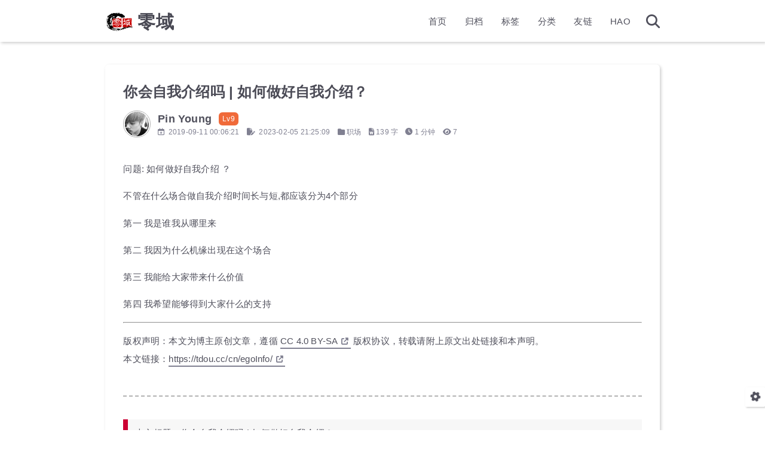

--- FILE ---
content_type: text/html; charset=utf-8
request_url: https://0skyu.cn/posts/1109781078
body_size: 4718
content:
<!DOCTYPE html><html lang="zh-CN"><head><link rel="stylesheet" href="/css/bilicard.css"><meta charset="utf-8"><meta name="viewport" content="width=device-width,initial-scale=1,maximum-scale=1"><meta name="keywords" content="空中有零，零域，分享快乐，音乐，心得，生活，电影，代码，编程，考试，学业，零式的天空，凌空博客，原零空博客，原Tans博客，现零的小屋官方博客，计算机，音乐，电脑，编程，生活，分享"><meta name="description" content="一个技术控，爱技术，爱分享，爱音乐"><meta name="author" content="Pin Young"><script defer data-pjax src="/js/iosurl.js"></script><title>你会自我介绍吗 | 如何做好自我介绍？ | 零域</title><link rel="stylesheet" href="/css/style.css"><link rel="shortcut icon" href="/img/favicon.png"><link rel="stylesheet" href="/font/css/fontawesome.min.css"><link rel="stylesheet" href="/font/css/regular.min.css"><link rel="stylesheet" href="/font/css/solid.min.css"><link rel="stylesheet" href="/font/css/brands.min.css"><script id="hexo-configurations">let KEEP=window.KEEP||{};KEEP.hexo_config={hostname:"0skyu.cn",root:"/",language:"zh-CN",path:"search.xml"},KEEP.theme_config={toc:{enable:!0,number:!0,expand_all:!0,init_open:!0},style:{primary_color:"#EE5A24",logo:"/img/favicon.png",favicon:"/img/favicon.png",avatar:"img/1.jpg",font_size:null,font_family:null,hover:{shadow:!0,scale:!1},first_screen:{enable:!0,header_transparent:!1,background_img:"/img/bg/333.jpg",description:"Keep writing and Keep loving.",font_color:"#f0d21a",hitokoto:!0},scroll:{progress_bar:!0,percent:!1}},local_search:{enable:!0,preload:!0},code_copy:{},code_block:{tools:{enable:!0,style:"default"},highlight_theme:"default"},side_tools:{},pjax:{enable:!0},lazyload:{enable:!0},comment:{enable:!1,use:"gitalk",valine:{appid:null,appkey:null,server_urls:null,placeholder:null},gitalk:{github_id:"DsTansice",github_admins:"DsTansice",repository:"Null-Comment",client_id:"b109b534b2268088d780",client_secret:"7808e138a1ffbcd9f02bb39cc1ee7fb41828c52f",proxy:null},twikoo:{env_id:"twikoo-0skyucn-1gkzaji32bb03146",region:null,version:"1.6.8"},waline:{server_url:null,reaction:!1,version:2}},post:{author_label:{enable:!0,auto:!0,custom_label_list:["Trainee","Engineer","Architect"]},word_count:{enable:!0,wordcount:!0,min2read:!0},img_align:"left",copyright_info:!0},version:"3.6.1"},KEEP.language_ago={second:"%s 秒前",minute:"%s 分钟前",hour:"%s 小时前",day:"%s 天前",week:"%s 周前",month:"%s 个月前",year:"%s 年前"},KEEP.language_code_block={copy:"复制代码",copied:"已复制",fold:"折叠代码块",folded:"已折叠"},KEEP.language_copy_copyright={copy:"复制版权信息",copied:"已复制",title:"原文标题",author:"原文作者",link:"原文链接"}</script><meta name="generator" content="Hexo 6.3.0"><link rel="alternate" href="/atom.xml" title="零域" type="application/atom+xml">
</head><body><div class="progress-bar-container"><span class="scroll-progress-bar"></span> <span class="pjax-progress-bar"></span> <i class="pjax-progress-icon fas fa-circle-notch fa-spin"></i></div><main class="page-container"><div class="page-main-content"><div class="page-main-content-top"><header class="header-wrapper"><div class="header-content"><div class="left"><a class="logo-image" href="/"><img src="/img/favicon.png"> </a><a class="logo-title" href="/">零域</a></div><div class="right"><div class="pc"><ul class="menu-list"><li class="menu-item"><a href="/">首页</a></li><li class="menu-item"><a href="/archives">归档</a></li><li class="menu-item"><a href="/tags">标签</a></li><li class="menu-item"><a href="/categories">分类</a></li><li class="menu-item"><a href="/links">友链</a></li><li class="menu-item"><a target="_blank" rel="noopener" href="https://hao.0skyu.cn/">HAO</a></li><li class="menu-item search search-popup-trigger"><i class="fas fa-search"></i></li></ul></div><div class="mobile"><div class="icon-item search search-popup-trigger"><i class="fas fa-search"></i></div><div class="icon-item menu-bar"><div class="menu-bar-middle"></div></div></div></div></div><div class="header-drawer"><ul class="drawer-menu-list"><li class="drawer-menu-item flex-center"><a href="/">首页</a></li><li class="drawer-menu-item flex-center"><a href="/archives">归档</a></li><li class="drawer-menu-item flex-center"><a href="/tags">标签</a></li><li class="drawer-menu-item flex-center"><a href="/categories">分类</a></li><li class="drawer-menu-item flex-center"><a href="/links">友链</a></li><li class="drawer-menu-item flex-center"><a target="_blank" rel="noopener" href="https://hao.0skyu.cn/">HAO</a></li></ul></div><div class="window-mask"></div></header></div><div class="page-main-content-middle"><div class="main-content"><div class="fade-in-down-animation"><div class="post-page-container"><div class="article-content-container"><div class="article-title"><span class="title-hover-animation">你会自我介绍吗 | 如何做好自我介绍？</span></div><div class="article-header"><div class="avatar"><img src="/img/1.jpg"></div><div class="info"><div class="author"><span class="name">Pin Young</span> <span class="author-label">Lv9</span></div><div class="meta-info"><div class="article-meta-info"><span class="article-date article-meta-item"><i class="fa-regular fa-calendar-plus"></i>&nbsp; <span class="pc">2019-09-11 00:06:21</span> <span class="mobile">2019-09-11 00:06</span> </span><span class="article-update-date article-meta-item"><i class="fas fa-file-pen"></i>&nbsp; <span class="pc">2023-02-05 21:25:09</span> </span><span class="article-categories article-meta-item"><i class="fas fa-folder"></i>&nbsp;<ul><li><a href="/categories/%E8%81%8C%E5%9C%BA/">职场</a>&nbsp;</li></ul></span><span class="article-wordcount article-meta-item"><i class="fas fa-file-word"></i>&nbsp;<span>139 字</span> </span><span class="article-min2read article-meta-item"><i class="fas fa-clock"></i>&nbsp;<span>1 分钟</span> </span><span class="article-pv article-meta-item"><i class="fas fa-eye"></i>&nbsp;<span id="busuanzi_value_page_pv"></span></span></div></div></div></div><div class="article-content keep-markdown-body"><p>问题: 如何做好自我介绍 ？</p><p>不管在什么场合做自我介绍时间长与短,都应该分为4个部分</p><p>第一 我是谁我从哪里来</p><p>第二 我因为什么机缘出现在这个场合</p><p>第三 我能给大家带来什么价值</p><p>第四 我希望能够得到大家什么的支持</p><hr><p>版权声明：本文为博主原创文章，遵循 <a class="link" target="_blank" rel="noopener" href="http://creativecommons.org/licenses/by-sa/4.0/">CC 4.0 BY-SA<i class="fas fa-external-link-alt"></i></a> 版权协议，转载请附上原文出处链接和本声明。<br>本文链接：<a class="link" target="_blank" rel="noopener" href="https://tdou.cc/cn/egoInfo/">https://tdou.cc/cn/egoInfo/<i class="fas fa-external-link-alt"></i></a></p></div><div class="post-copyright-info"><div class="article-copyright-info-container"><ul class="copyright-info-content"><li class="post-title"><span class="type">本文标题</span>：<span class="content">你会自我介绍吗 | 如何做好自我介绍？</span></li><li class="post-author"><span class="type">本文作者</span>：<span class="content">Pin Young</span></li><li class="post-time"><span class="type">创建时间</span>：<span class="content">2019-09-11 00:06:21</span></li><li class="post-link"><span class="type">本文链接</span>：<span class="content">posts/1109781078.html</span></li><li class="post-license"><span class="type">版权声明</span>：<span class="content">本博客所有文章除特别声明外，均采用 <a class="license" target="_blank" rel="noopener" href="https://creativecommons.org/licenses/by-nc-sa/4.0/deed.zh">BY-NC-SA</a> 许可协议。转载请注明出处！</span></li></ul><div class="copy-copyright-info flex-center tooltip" data-content="复制版权信息" data-offset-y="-2px"><i class="fa-solid fa-copy"></i></div></div></div><div class="article-nav"><div class="article-prev"><a class="prev" rel="prev" href="/posts/hexo_seo_url.html"><span class="left arrow-icon flex-center"><i class="fas fa-chevron-left"></i> </span><span class="title flex-center"><span class="post-nav-title-item">博客搭建(Hexo+replica主题) 之 Url优化篇 | hexo permalink abbrlink</span> <span class="post-nav-item">上一篇</span></span></a></div><div class="article-next"><a class="next" rel="next" href="/posts/7744.html"><span class="title flex-center"><span class="post-nav-title-item">浅谈 HashMap</span> <span class="post-nav-item">下一篇</span> </span><span class="right arrow-icon flex-center"><i class="fas fa-chevron-right"></i></span></a></div></div></div><div class="toc-content-container"><div class="post-toc-wrap"><div class="post-toc"></div></div></div></div></div></div></div><div class="page-main-content-bottom"><footer class="footer"><div class="info-container"><div class="copyright-info info-item">&copy; <span>2014</span> - 2023 &nbsp;<i class="fas fa-heart icon-animate"></i> &nbsp;<a href="/">Pin Young</a></div><script async data-pjax src="//busuanzi.ibruce.info/busuanzi/2.3/busuanzi.pure.mini.js"></script><div class="website-count info-item">访问人数&nbsp;<span id="busuanzi_value_site_uv"></span>&ensp; 总访问量&nbsp;<span id="busuanzi_value_site_pv"></span></div><div class="theme-info info-item">由 <a target="_blank" href="https://hexo.io">Hexo</a> 驱动&nbsp;|&nbsp;主题&nbsp;<a class="theme-version" target="_blank" href="https://github.com/dstansice">零域Lite 1.3.1</a></div><script async defer data-website-id="b3b1feba-ef0f-4367-ba34-6a0152b8749b" src="https://analysis.0skyu.cn/umami.js"></script><div class="icp-info info-item"><div class="theme-info info-item"><a target="_blank" href="http://www.beian.gov.cn/portal/registerSystemInfo?recordcode=12011002021027" style="display:inline-block;text-decoration:none;height:20px;line-height:20px"><img src="https://0skyu.cn/beian.png" style="float:left"><p style="float:left;height:20px;line-height:20px;margin:0 0 0 5px;color:#939393">津公网安备 12011002021027号</p></a></div><div class="theme-info info-item"><center><a target="_blank" rel="nofollow" href="https://beian.miit.gov.cn">津ICP备2021004482号-1</a></center></div></div><div class="deploy-info info-item"><a target="_blank" rel="nofollow" href="https://hao.0skyu.cn/">本站由 <span class="tooltip" data-content="腾讯云"><img src="/images/deploy-provider/tencent_cloud.png"></span>提供部署服务</a></div></div></footer></div></div><div class="post-tools"><div class="post-tools-container"><ul class="tools-list"><li class="tools-item flex-center toggle-show-toc"><i class="fas fa-list"></i></li></ul></div></div><div class="right-bottom-side-tools"><div class="side-tools-container"><ul class="side-tools-list"><li class="tools-item tool-font-adjust-plus flex-center"><i class="fas fa-search-plus"></i></li><li class="tools-item tool-font-adjust-minus flex-center"><i class="fas fa-search-minus"></i></li><li class="tools-item tool-dark-light-toggle flex-center"><i class="fas fa-moon"></i></li><li class="tools-item rss flex-center"><a class="flex-center" href="/atom.xml" target="_blank"><i class="fas fa-rss"></i></a></li><li class="tools-item tool-scroll-to-top flex-center"><i class="fas fa-arrow-up"></i></li><li class="tools-item tool-scroll-to-bottom flex-center"><i class="fas fa-arrow-down"></i></li></ul><ul class="exposed-tools-list"><li class="tools-item tool-toggle-show flex-center"><i class="fas fa-cog fa-spin"></i></li></ul></div></div><div class="zoom-in-image-mask"><img class="zoom-in-image"></div><div class="search-pop-overlay"><div class="popup search-popup"><div class="search-header"><span class="search-input-field-pre"><i class="fas fa-keyboard"></i></span><div class="search-input-container"><input autocomplete="off" autocorrect="off" autocapitalize="off" placeholder="搜索..." spellcheck="false" type="search" class="search-input"></div><span class="close-popup-btn"><i class="fas fa-times"></i></span></div><div id="search-result"><div id="no-result"><i class="fas fa-spinner fa-pulse fa-5x fa-fw"></i></div></div></div></div></main><script src="/js/utils.js"></script><script src="/js/main.js"></script><script src="/js/header-shrink.js"></script><script src="/js/back2top.js"></script><script src="/js/dark-light-toggle.js"></script><script src="/js/local-search.js"></script><script src="/js/code-block.js"></script><script src="/js/lazyload.js"></script><div class="post-scripts pjax"><script src="/js/post-helper.js"></script><script src="/js/libs/anime.min.js"></script><script src="/js/toc.js"></script></div><script src="/js/libs/pjax.min.js"></script><script>window.addEventListener("DOMContentLoaded",()=>{window.pjax=new Pjax({selectors:["head title",".page-container",".pjax"],history:!0,debug:!1,cacheBust:!1,timeout:0,analytics:!1,currentUrlFullReload:!1,scrollRestoration:!1}),document.addEventListener("pjax:send",()=>{KEEP.utils.pjaxProgressBarStart()}),document.addEventListener("pjax:complete",()=>{KEEP.utils.pjaxProgressBarEnd(),window.pjax.executeScripts(document.querySelectorAll("script[data-pjax], .pjax script")),KEEP.refresh()})})</script></body></html>

--- FILE ---
content_type: application/javascript
request_url: https://0skyu.cn/js/back2top.js
body_size: 329
content:
KEEP.initBack2Top=()=>{KEEP.utils={...KEEP.utils,back2BottomButton_dom:document.querySelector(".tool-scroll-to-bottom"),back2top(){const c=setInterval(function(){var o=document.body.scrollTop||document.documentElement.scrollTop,t=o/2;0!==document.body.scrollTop?document.body.scrollTop-=t:document.documentElement.scrollTop-=t,0===o&&clearInterval(c)},50)},back2Bottom(){let o=document.body.scrollHeight||document.documentElement.scrollHeight,t=document.body.scrollTop||document.documentElement.scrollTop;const c=setInterval(function(){t=t||10,t=Math.floor(t+t/2),window.scrollTo(0,t),t>=o&&clearInterval(c)},50)},initBack2Top(){this.back2TopButton_dom.addEventListener("click",()=>{this.back2top()})},initBack2Bottom(){this.back2BottomButton_dom.addEventListener("click",()=>{this.back2Bottom()})}},KEEP.utils.initBack2Top(),KEEP.utils.initBack2Bottom()};

--- FILE ---
content_type: application/javascript
request_url: https://0skyu.cn/js/toc.js
body_size: 857
content:
function initTOC(){var e=document.querySelector(".post-page-container"),t=document.querySelector(".toc-content-container");KEEP.utils.hasToc?(KEEP.utils={...KEEP.utils,findActiveIndexByTOC(){if(Array.isArray(KEEP.utils.sections)){let e=KEEP.utils.sections.findIndex(e=>e&&0<e.getBoundingClientRect().top-20);-1===e?e=KEEP.utils.sections.length-1:0<e&&e--,this.activateNavByIndex(e)}},registerSidebarTOC(){KEEP.utils.sections=[...document.querySelectorAll(".post-toc li a.nav-link")].map(t=>{const i=document.getElementById(decodeURI(t.getAttribute("href")).replace("#",""));return t.addEventListener("click",e=>{e.preventDefault();e=0===(e=window.scrollY)?-20:e,e=i.getBoundingClientRect().top+e;window.anime({targets:document.scrollingElement,duration:500,easing:"linear",scrollTop:e-10,complete:()=>{history.pushState(null,document.title,t.href),setTimeout(()=>{KEEP.utils.pageTop_dom.classList.add("hide")},150)}})}),i})},activateNavByIndex(t){t=document.querySelectorAll(".post-toc li a.nav-link")[t];if(t&&!t.classList.contains("active-current")){document.querySelectorAll(".post-toc .active").forEach(e=>{e.classList.remove("active","active-current")}),t.classList.add("active","active-current");let e=t.parentNode;for(;!e.matches(".post-toc");)e.matches("li")&&e.classList.add("active"),e=e.parentNode;var i=document.querySelector(".post-toc-wrap");window.anime({targets:i,duration:200,easing:"linear",scrollTop:i.scrollTop-i.offsetHeight/2+t.getBoundingClientRect().top-i.getBoundingClientRect().top})}},handleShowWhenHasToc(){var e=()=>{var e=KEEP.getStyleStatus(),t="isShowToc";e&&e.hasOwnProperty(t)?KEEP.utils.postHelper.hasToc(e[t]):KEEP.utils.postHelper.hasToc(!0)},t="init_open";!KEEP.theme_config.toc.hasOwnProperty(t)||KEEP.theme_config.toc[t]?e():KEEP.utils.postHelper.hasToc(!1)}},KEEP.utils.handleShowWhenHasToc(),KEEP.utils.registerSidebarTOC()):t&&e&&e.removeChild(t)}!0===KEEP.theme_config.pjax.enable&&KEEP.utils?initTOC():window.addEventListener("DOMContentLoaded",initTOC);